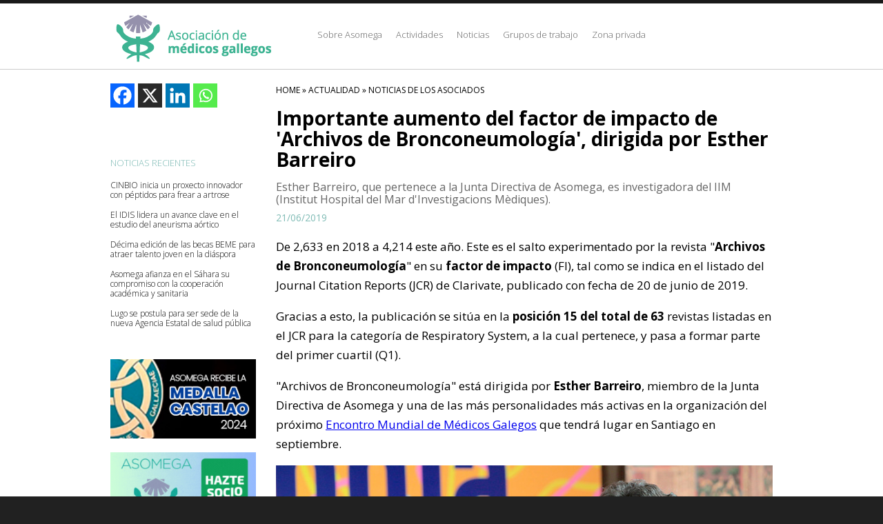

--- FILE ---
content_type: image/svg+xml
request_url: https://www.asomega.es/img/facebook.svg
body_size: 472
content:
<?xml version="1.0" encoding="UTF-8"?>
<svg id="Capa_1" data-name="Capa 1" xmlns="http://www.w3.org/2000/svg" viewBox="0 0 205.85 205.85">
  <defs>
    <style>
      .cls-1 {
        fill: #fff;
      }

      .cls-1, .cls-2 {
        stroke-width: 0px;
      }

      .cls-2 {
        fill: #00b492;
      }
    </style>
  </defs>
  <circle class="cls-2" cx="102.92" cy="102.92" r="102.92"/>
  <path class="cls-1" d="m130.26,97.23h-16.84v65h-25v-65h-15v-20h15v-12.05c.01-17.54,7.29-27.95,27.96-27.95h17.04v20h-11.43c-8.05,0-8.57,3-8.57,8.61v11.39h20l-3.16,20Z"/>
</svg>